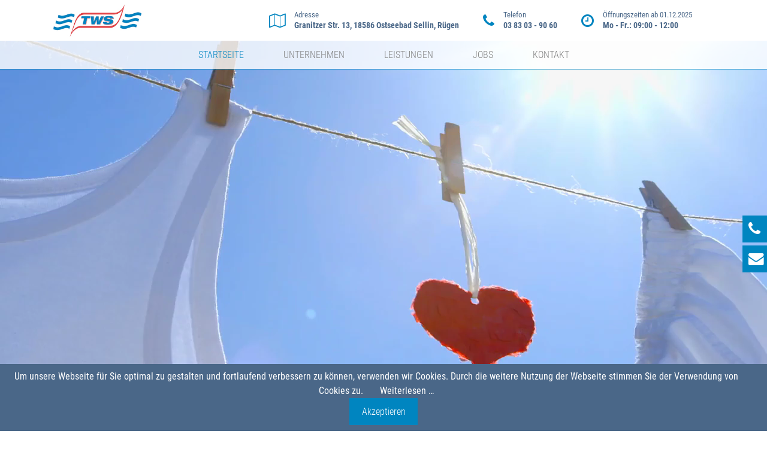

--- FILE ---
content_type: text/html; charset=utf-8
request_url: https://www.tws-ruegen.de/
body_size: 3209
content:
<!DOCTYPE html>
<html lang="de">
<head>

      <meta charset="utf-8">
    <title>Textilpflege & Wäsche-Service Rügen - Ihre Wäscherei am Meer! - TWS Rügen</title>
    <base href="https://www.tws-ruegen.de/">

          <meta name="robots" content="index,follow">
      <meta name="description" content="Bereits in zweiter Generation kümmern wir uns als erfahrenes Familienunternehmen um die Reinigung und Pflege Ihrer Wäsche und Mietwäsche und wir nehmen unseren Auftrag ernst. TWS-Rügen im Ostseebad Sellin.">
      <meta name="generator" content="Contao Open Source CMS">
      <meta http-equiv="x-ua-compatible" content="ie=edge">
    
    <meta name="viewport" content="width=device-width, initial-scale=1, shrink-to-fit=no">
        <link rel="stylesheet" href="bundles/hypergalaktischanimate/css/animate.min.css">
<link rel="stylesheet" href="bundles/hypergalaktischanimate/css/xl-animate.css">
<link rel="stylesheet" href="system/modules/cookiebar/assets/dist/cookiebar.min.css">
<link rel="stylesheet" href="files/theme/vendor/font-awesome/css/font-awesome.min.css">
<link rel="stylesheet" href="files/theme/vendor/bootstrap/dist/css/bootstrap.min.css">
<link rel="stylesheet" href="assets/css/files_theme_scss_main.scss.css">
        <script src="assets/jquery/js/jquery.min.js"></script>
<script src="system/modules/cookiebar/assets/dist/cookiebar.min.js"></script>
<!DOCTYPE html>
<link rel="apple-touch-icon" sizes="152x152" href="files/content/favicon/apple-touch-icon.png">
<link rel="icon" type="image/png" sizes="32x32" href="files/content/favicon/favicon-32x32.png">
<link rel="icon" type="image/png" sizes="16x16" href="files/content/favicon/favicon-16x16.png">
<link rel="mask-icon" href="files/content/favicon/safari-pinned-tab.svg" color="#5bbad5">
<meta name="msapplication-TileColor" content="#da532c">
<meta name="theme-color" content="#ffffff">

          <!--[if lt IE 9]><script src="assets/html5shiv/js/html5shiv-printshiv.min.js"></script><![endif]-->
      
</head>
<body id="top" class="mac chrome blink ch131" itemscope itemtype="http://schema.org/WebPage">

  	<div id="navbar-smaller"></div>
    
<div class="custom">
      
<div id="topbar">
  <div class="inside">
    
<div class="container"><div class="ce_bs_gridStart first row">
    <div class="col-sm-12 col-md-6 col-lg-2">

<div class="ce_hyperlink block">

        
  
      <figure class="image_container">

            <a href="" class="hyperlink_img" rel="">
      	<div>
	      	

<img src="files/content/images/logo-tws.png" width="249" height="91" alt="" title="Logo TWS" itemprop="image">


	      	
	      	      	</div>
      </a>
      
    </figure>
  

</div>
    </div>
        <div  class="ce_bs_gridSeparator col-sm-12 col-md-6 col-lg-10">
<div class="icon_list block">

		
	<ul class="ce_rsce_icon_list">
	
		<li>
							<i class="fa">&#xf278;</i>
						<div>
				<p><small>Adresse</small></p>
				<p>Granitzer Str. 13, 18586 Ostseebad Sellin, Rügen</p>
			</div>
		</li>

	
		<li>
							<i class="fa">&#xf095;</i>
						<div>
				<p><small>Telefon</small></p>
				<p>03 83 03 - 90 60</p>
			</div>
		</li>

	
		<li>
							<i class="fa">&#xf017;</i>
						<div>
				<p><small>Öffnungszeiten ab 01.12.2025</small></p>
				<p>Mo - Fr.: 09:00 - 12:00</p>
			</div>
		</li>

		</ul>

</div>
    </div>
</div>
  
</div>  </div>
</div>
  </div>

    <div id="wrapper">

                        <header id="header" itemscope itemtype="http://schema.org/WPHeader">
            <div class="inside">
              <!-- indexer::stop -->
<nav id="navbar" class="navbar mod_bs_navbar navbar-light navbar-expand-md" >
    <div class="container">
                    <button
                class="navbar-toggler collapsed"
                type="button"
                data-toggle="collapse"
                data-target="#navbar-responsive-2"
                aria-controls="navbar-responsive-2"
                aria-expanded="false"
                aria-label="">
            <span class="navbar-toggler-icon"></span>
        </button>
    
        <div class="collapse navbar-collapse" id="navbar-responsive-2">
        
                                
<!-- indexer::stop -->
<nav class="mod_navigation block" itemscope itemtype="http://schema.org/SiteNavigationElement">

  
  <a href="#skipNavigation1" class="sr-only">Navigation überspringen</a>

  
<ul class="level_1 navbar-nav">
                <li class="active first nav-item">
                    <strong class="nav-link" itemprop="name" title="Textilpflege &amp;amp; Wäsche-Service Rügen - Ihre Wäscherei am Meer!">Startseite</strong>
                  </li>
                    <li class="sibling nav-item">
                    <a class="nav-link" href="unternehmen.html" itemprop="url" title="Die TWS ist die größte Wäscherei der Insel Rügen."><span itemprop="name">Unternehmen</span></a>
                  </li>
                    <li class="sibling nav-item">
                    <a class="nav-link" href="leistungen.html" itemprop="url" title="Die Leistungen der TWS-Rügen: Mietwäsche, Gastronomie, Industrie."><span itemprop="name">Leistungen</span></a>
                  </li>
                    <li class="sibling nav-item">
                    <a class="nav-link" href="jobs.html" itemprop="url" title="Jobs bei der TWS-Rügen."><span itemprop="name">Jobs</span></a>
                  </li>
                    <li class="sibling last nav-item">
                    <a class="nav-link" href="kontakt.html" itemprop="url" title="Kontakt zur TWS-Rügen."><span itemprop="name">Kontakt</span></a>
                  </li>
      </ul>

  <a id="skipNavigation1" class="sr-only">&nbsp;</a>

</nav>
<!-- indexer::continue -->
                    
        </div>    </div>
</nav>
<!-- indexer::continue -->
            </div>
          </header>
              
      
<div class="custom">
      
<div id="slider">
  <div class="inside">
    

  <div class="mod_article first last block" id="article-9">
  	<div class="container-fluid p-0">
    
          
<!-- indexer::stop -->
<div class="ce_player herovideo first last block">

        
  
      <video  autoplay loop>
              <source type="video/mp4" src="files/theme/video/tws-video.mp4" title="tws-video.mp4">
          </video>
  

</div>
<!-- indexer::continue -->
    
      </div>
  </div>
  </div>
</div>
      
<div id="right-link-content">
  <div class="inside">
    <div class="icon_list block" id="right-links">

		
	<ul class="ce_rsce_icon_list">
	
		<li>
							<i class="fa">&#xf095;</i>
						<div>
				<p><small></small></p>
				<p>03 83 03 - 90 60</p>
			</div>
		</li>

	
		<li>
							<i class="fa">&#xf0e0;</i>
						<div>
				<p><small></small></p>
				<p><a href="&#109;&#97;&#105;&#108;&#116;&#111;&#58;&#x69;&#x6E;&#102;&#x6F;&#x40;&#x74;&#119;&#115;&#x2D;&#114;&#x75;&#x65;&#103;&#x65;&#110;&#46;&#x64;&#101;" class="email">&#x69;&#x6E;&#102;&#x6F;&#x40;&#x74;&#119;&#115;&#x2D;&#114;&#x75;&#x65;&#103;&#x65;&#110;&#46;&#x64;&#101;</a></p>
			</div>
		</li>

		</ul>

</div>
  </div>
</div>
  </div>

              <div class="container-fluid" id="container">
          
                      <main id="main" itemscope itemtype="http://schema.org/WebPageElement" itemprop="mainContentOfPage">
              <div class="inside">
                

  <div class="mod_article first last block" id="services">
  	<div class="container">
    
          <div class="xl-animate" data-effect="fadeIn" data-delay="200">
<h1 class="ce_headline text-center first" id="main-header">
  Textilpflege & Wäsche-service Rügen - Ihre Wäscherei am Meer!</h1>
</div><div class="ce_bs_gridStart row">
    <div class="col-lg-12 col-xl-7">
<div class="ce_sHtml5Start block">
<div class="xl-animate" data-effect="fadeIn" data-delay="300">
<div class="ce_text block">

        
  
      <p>Bereits in zweiter Generation kümmern wir uns als erfahrenes Familienunternehmen um die Reinigung und Pflege Ihrer Wäsche und Mietwäsche und wir nehmen unseren Auftrag ernst. Wenn Sie individuelle, kompetente Beratung und flexible Lösungen suchen, sind Sie bei uns richtig, sei es für Industrieunternehmen, Gastronomie oder Gewerbe. Die Verbindung von Erfahrung und zeitgemäßer Technik macht uns zum idealen Partner, wenn es um Textilreinigung geht. Wir nehmen uns Zeit und erarbeiten maßgeschneiderte Konzepte zur Entlastung unserer Kunden.</p>
<p>Für individuelle Serviceleistungen, ganz nach Ihrem Bedarf, steht Ihnen unser Beratungsteam gerne zur Seite.</p>
<p>Wir freuen uns auf ein persönliches Gespräch.<br>Beatrice Thies<br><em>Gesellschafterin/Geschäftsführerin der TWS</em></p>  
  
  

</div>
</div></div>    </div>
        <div  class="ce_bs_gridSeparator col-lg-12 col-xl-5">
<div class="xl-animate" data-effect="fadeInRight" data-delay="500">
<div class="ce_image block">

        
  
  <figure class="image_container">

    
    

<img src="files/content/images/strandweg_ostseebad_sellin.jpg" width="1919" height="1281" alt="" itemprop="image">



    
    
  </figure>


</div>
</div>    </div>
</div>
    
      </div>
  </div>

              </div>
                          </main>
          
                                
                                
                  </div>
      
      
                        <footer id="footer" itemscope itemtype="http://schema.org/WPFooter">
          	<div class="inside">
              
<div class="ce_sHtml5Start container first block">
<div class="ce_bs_gridStart row">
    <div class="col-sm-12 col-md-7">

<h1 class="ce_headline">
  Textilpflege & Wäsche-Service Rügen GmbH</h1>

<div class="ce_text block">

        
  
      <table style="height: 45px; width: 319px;">
<tbody>
<tr>
<td style="width: 58px;">Adresse:</td>
<td style="width: 249px;">
<p>Granitzer Str. 13<br>18586 Ostseebad Sellin</p>
</td>
</tr>
<tr>
<td style="width: 58px;">Telefon:</td>
<td style="width: 249px;">03 83 03 - 90 60</td>
</tr>
<tr>
<td style="width: 58px;">Telefax:</td>
<td style="width: 249px;">03 83 03 - 9 06 10</td>
</tr>
</tbody>
</table>
<p>&nbsp;</p>  
  
  

</div>
    </div>
        <div  class="ce_bs_gridSeparator col-sm-12 col-md-4 offset-md-1">

<h1 class="ce_headline">
  Öffnungszeiten</h1>

<div class="ce_text block">

        
  
      <table style="height: 55px; width: 214px;">
<tbody>
<tr>
<td style="width: 59px;">
<p>Montag - Freitag:</p>
</td>
<td style="width: 149px;">
<p>09:00 - 12:00</p>
</td>
</tr>
<tr>
<td style="width: 59px;">
<p>Samstag:</p>
</td>
<td style="width: 149px;">
<p>geschlossen</p>
</td>
</tr>
<tr>
<td style="width: 59px;">
<p>Sonntag:</p>
</td>
<td style="width: 149px;">
<p>geschlossen</p>
</td>
</tr>
</tbody>
</table>
<p>&nbsp;</p>  
  
  

</div>
    </div>
</div>
</div>
<div class="ce_text copyright last block">

        
  
      <p>Copyright 2026 by Textilpflege &amp; Wäsche-Service Rügen GmbH | <a href="impressum.html">Impressum</a> | <a href="datenschutz.html">Datenschutz</a></p>  
  
  

</div>
  
            </div>
          </footer>
              
    </div>

    
<div class="custom">
      
<div id="to-top">
  <div class="inside">
    
<div class="back-top">
  	<a id="a-toplink" href="#top" title="toplink" >
  		<i class="fa fa-angle-up"></i>
  	</a>
</div>  </div>
</div>
  </div>
  
  
<script src="bundles/hypergalaktischanimate/js/viewportchecker.min.js"></script>

<script src="bundles/hypergalaktischanimate/js/animations.js"></script>

<!DOCTYPE html>
<script src="files/theme/vendor/bootstrap/dist/js/bootstrap.min.js"></script>
<script src="files/theme/js/main.js"></script>


<!-- indexer::stop -->
<div class="cookiebar cookiebar--position-bottom" role="complementary" aria-describedby="cookiebar-text" style="display:none;" data-cookiebar="COOKIEBAR_1">
    <div id="cookiebar-text" class="cookiebar__text" aria-live="assertive" role="alert">
        <span class="cookiebar__message">Um unsere Webseite für Sie optimal zu gestalten und fortlaufend verbessern zu können, verwenden wir Cookies. Durch die weitere Nutzung der Webseite stimmen Sie der Verwendung von Cookies zu.</span>

                    <a href="datenschutz.html" class="cookiebar__link" title="Weiterlesen …">Weiterlesen …</a>
            </div>

    
    <button class="cookiebar__button" data-cookiebar-accept>Akzeptieren</button>
</div>

<!-- indexer::continue -->
</body>
</html>


--- FILE ---
content_type: text/javascript
request_url: https://www.tws-ruegen.de/files/theme/js/main.js
body_size: 108
content:
$(document).ready(function () {
    $(window).scroll(function () {
        var scrollTop = $(window).scrollTop();
        var navbar = document.getElementById("navbar");
    	var topbarOffsetHeight = document.getElementById('topbar').offsetHeight;
    	
        if (scrollTop > 100) { $('.navbar img').addClass('small-brand'); } 
        else { $('.navbar img').removeClass('small-brand');}
        
        if (scrollTop >= 500) { $("#a-toplink").css('opacity', '1'); } 
        else { $("#a-toplink").css('opacity', '0'); }
    
	    if (window.pageYOffset > topbarOffsetHeight) { navbar.classList.add("fixed"); } 
	    else { navbar.classList.remove("fixed");}
    });
    
    $('#a-toplink').on('click', function (e) {
        e.preventDefault();
        $('html, body').animate({
            scrollTop: 0
        }, '300');
    });
});

--- FILE ---
content_type: text/javascript
request_url: https://www.tws-ruegen.de/bundles/hypergalaktischanimate/js/animations.js
body_size: 3
content:
function xlAnimations() {
    $('.xl-animate').each(function () {
        if ($(this).hasClass("animated-visible")) {
            var effect = "animated " + $(this).data("effect");
            var delay = $(this).data("delay");
            if (delay > 0) {
                $(this).delay(delay).queue(function () {
                    $(this).css('visibility', 'visible').addClass(effect);
                });
            } else {
                $(this).css('visibility', 'visible').addClass(effect);
            }
        }
    });
}
$(document).ready(function () {
    $('.xl-animate').viewportChecker({
        classToAdd: 'animated-visible'
    });

    xlAnimations();
});

$(window).scroll(function () {
    xlAnimations();
});
